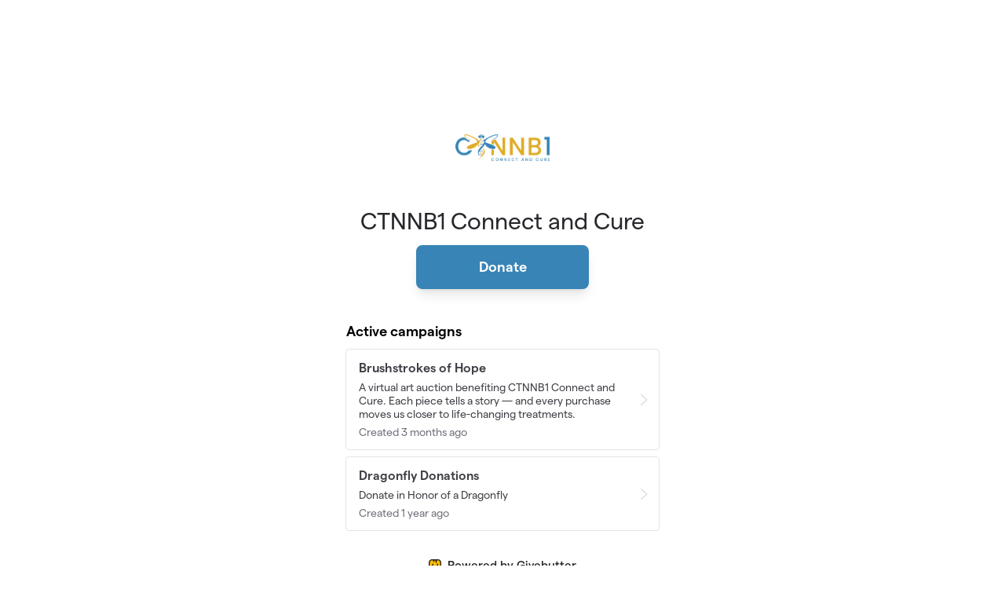

--- FILE ---
content_type: text/html; charset=utf-8
request_url: https://givebutter.com/ctnnb1-connect-and-cure
body_size: 6932
content:
<!DOCTYPE HTML>
<html lang="en">
<head>
    <script>
    Object.defineProperty(window, '__initialURL', {
        value: performance?.getEntriesByType('navigation')?.[0]?.name || window?.location?.href,
        writable: false,
        configurable: false,
        enumerable: true
    });
</script>    <script data-cfasync="false" src="https://transcend-cdn.com/cm/ac20155f-a759-4277-8a0e-afec98792414/airgap.js"></script>
    <meta http-equiv="X-UA-Compatible" content="IE=edge">
    <meta http-equiv="Content-Type" content="text/html; charset=utf-8">
    <meta name="viewport" content="width=device-width, initial-scale=1">
    <meta name="csrf-token" content="ulScoYn5JGWIclOyNYABLjbjUK1TL7AfkOy8LZcg">
    <link rel="apple-touch-icon" href="https://givebutter.com/favicons/apple-touch-icon.png">
    <title>CTNNB1 Connect and Cure</title>
    <link rel="modulepreload" href="https://givebuttercdn.com/build/posthog.CpiMs2UR.1.0.0.js" /><link rel="modulepreload" href="https://givebuttercdn.com/build/usePosthog.CBuYbqTP.1.0.0.js" /><link rel="modulepreload" href="https://givebuttercdn.com/build/utils.DqsS7ped.1.0.0.js" /><script type="module" src="https://givebuttercdn.com/build/posthog.CpiMs2UR.1.0.0.js"></script>    <script>window.TURNSTILE_SITE_KEY = "0x4AAAAAAAA2KihRyLSs4aGX";</script>
    <script src="https://challenges.cloudflare.com/turnstile/v0/api.js?onload=onloadTurnstileCallback&render=explicit" defer></script>
    <!-- Global site tag (gtag.js) - Google Analytics -->
<script async src="https://www.googletagmanager.com/gtag/js?id=UA-75318216-1"></script>
<script>
  window.dataLayer = window.dataLayer || [];
  function gtag(){
      dataLayer.push(arguments);
      if (typeof dataLayerAccount != 'undefined') {
          dataLayerAccount.push(arguments);
      }
  }
  gtag('js', new Date());

  gtag('config', 'UA-75318216-1');
</script>
    <script async
            src="https://maps.googleapis.com/maps/api/js?key=AIzaSyA-HrsGwQ0MW-YRyd-jp_YqJ0RmuY5LLqs&libraries=places&callback=Function.prototype"></script>
    <script src="https://kit.fontawesome.com/c37fafd8d9.js" defer crossorigin="anonymous"></script>
    <link rel="preload" as="style" href="https://givebuttercdn.com/build/main.CCaUUt6W.1.0.0.css" /><link rel="stylesheet" href="https://givebuttercdn.com/build/main.CCaUUt6W.1.0.0.css" />    <script src="https://js.sentry-cdn.com/44a003b56550c97fb65c0268563ccf80.min.js" crossorigin="anonymous"></script>
    <script>
        window.Sentry && Sentry.onLoad(function() {
            Sentry.init({
                maxBreadcrumbs: 50,
                environment: 'production',
                tracesSampleRate: 0,
                replaysSessionSampleRate: 0,
                replaysOnErrorSampleRate: 0,
                ignoreErrors: [
                    "Can't find variable: _AutofillCallbackHandler",
                    "TypeError: can't access dead object",
                    "NotFoundError: Failed to execute 'removeChild' on 'Node': The node to be removed is not a child of this node.",
                    "NotFoundError: Failed to execute 'insertBefore' on 'Node': The node before which the new node is to be inserted is not a child of this node.",
                ],
                denyUrls: [
                    /extensions\//i,
                    /^chrome:\/\//i,
                    /graph\.facebook\.com/i,
                ],
                allowUrls: [
                    /https?:\/\/(.*\.)?givebutter\.(com|test)/,
                ],
            });
        });
    </script>
    <!-- Givebutter Elements -->
<script>
    window.Givebutter=window.Givebutter||function(){(Givebutter.q=Givebutter.q||[]).push(arguments)};Givebutter.l=+new Date;
    window.Givebutter('setOptions',
        {"accountId":"PUNKbnFYcwmE3Kcc","bubble":false,"campaign":"UOSCEY"}    );
</script>
<script async src="https://js.givebutter.com/elements/latest.js" ></script>
<!-- End Givebutter Elements -->
            <script>
            window.GB_EVENT_TRACKER = {FB: [], GA: [], TV: []};
        window.GB_CAMPAIGN = {"id":212947,"type":"general","title":"General Donations","description":"<h2>Our Story<\/h2>\n<p>In 2017, CTNNB1 Syndrome Awareness Worldwide (CSAW) was founded as the first non-profit to address <a href=\"https:\/\/www.curectnnb1.org\/ctnnb1-syndrome\/\" rel=\"nofollow noopener noreferrer\">CTNNB1 Syndrome<\/a>, with just 30 known cases globally. CSAW aimed to raise awareness, provide education, and support individuals with CTNNB1 Syndrome. They established key initiatives, including the creation of a website, the adoption of the dragonfly symbol, the declaration of the awareness day (July 25), and regular communication as a community, focusing on connecting families and increasing awareness. As awareness grew, Advancing CTNNB1 Cures &amp; Treatments (ACCT) was formed in 2019, focusing on <a href=\"https:\/\/www.curectnnb1.org\/research\/funded-research\/\" rel=\"nofollow noopener noreferrer\">research<\/a>.\u00a0ACCT formed key relationships with researcher Drs. Wendy Chung and Michelle Jacob and helped fund the creation of the CTNNB1 mouse model at Tufts University.\u00a0Together, CSAW and ACCT organized online conferences, leading to a face-to-face gathering in 2022. Recognizing shared goals, we merged in 2023\u00a0and have since adopted the name\u00a0<strong>CTNNB1 Connect and Cure<\/strong>, aiming to enhance our impact while streamlining operations.<\/p>\n<h2>Who We Are<\/h2>\n<p>Our\u00a0<a href=\"https:\/\/curectnnb1.org\/about\/team\/\" rel=\"nofollow noopener noreferrer\">team<\/a>\u00a0is made up of dedicated parents, business professionals, healthcare specialists, researchers, and volunteers.<\/p>\n<h2>Our Impact<\/h2>\n<p>To date, our organization has invested more than $650,000 towards CTNNB1 research.\u00a0<a href=\"https:\/\/curectnnb1.org\/about\/impact\/\" rel=\"nofollow noopener noreferrer\">See how our mission has been put into action<\/a>\u00a0through innovative techniques that build our knowledge of the CTNNB1 gene and the path to a cure.<\/p>","url":"https:\/\/givebutter.com\/ctnnb1-connect-and-cure","creator_name":"CTNNB1 Connect and Cure","goal":null,"raised":"18269.68","raised_percentage":0,"account_id":106257,"cover":{"type":"image","url":"https:\/\/givebutter.s3.amazonaws.com\/media\/3MVjEezLH1Ky0nbxt3alVndK2DnpZiw6pfymRfC4.png","source":"upload"},"page":null,"mode":null,"tab":null,"code":null,"member":null,"team":null,"user":null,"share_links":{"url":"https:\/\/givebutter.com\/ctnnb1-connect-and-cure","facebook":"https:\/\/www.facebook.com\/sharer\/sharer.php?u=https:\/\/givebutter.com\/ctnnb1-connect-and-cure","twitter":"https:\/\/x.com\/intent\/post?url=https:\/\/givebutter.com\/ctnnb1-connect-and-cure&text=Join me in raising money for CTNNB1 Connect and Cure! via @givebutter","linkedin":"https:\/\/www.linkedin.com\/shareArticle?mini=true&url=https:\/\/givebutter.com\/ctnnb1-connect-and-cure","whatsapp":"https:\/\/api.whatsapp.com\/send?text=Join me in raising money for CTNNB1 Connect and Cure! https:\/\/givebutter.com\/ctnnb1-connect-and-cure","email":"mailto:?subject=Please%20join%20me%20in%20raising%20money%20for%20CTNNB1%20Connect%20and%20Cure&body=Hi there,%0D%0A%0D%0AI am raising money for CTNNB1%20Connect%20and%20Cure. Please join me in supporting this cause!%0D%0A%0D%0AYou can easily make a donation by going to https:\/\/givebutter.com\/ctnnb1-connect-and-cure%0D%0A%0D%0AThank you!","instagram":"https:\/\/www.instagram.com\/linking\/fundraiser?fundraiser_id=31383848934593984&source_name=SHARE_LINK_FROM_EXTERNAL_FUNDRAISER"},"settings":[{"id":2840036,"configurable_type":"App\\Models\\Campaign\\Campaign","configurable_id":212947,"code":500,"active":true,"created_at":"2024-03-05T23:40:04.000000Z","updated_at":"2024-03-05T23:40:04.000000Z","name":"disable_team_fundraising","type":"boolean","value":true},{"id":2840047,"configurable_type":"App\\Models\\Campaign\\Campaign","configurable_id":212947,"code":306,"active":true,"created_at":"2024-03-05T23:43:04.000000Z","updated_at":"2025-11-27T18:25:06.000000Z","name":"thank_you_message","type":"text","value":"<p><strong>Here is your receipt for your generous donation. Thank you so much for your support!<\/strong><\/p>\n<p><em>CTNNB1 Connect and Cure, Inc. is a registered 501(c)(3) non-profit organization. Your donation is tax deductible to the extent allowable by law. No goods or services were provided by CTNNB1 Connect and Cure, Inc. in return for this contribution.<\/em><\/p>\n<p><a href=\"https:\/\/www.curectnnb1.org\">CTNNB1 Connect and Cure, Inc.<\/a><br><a href=\"mailto:info@curectnnb1.org\">info@curectnnb1.org<\/a><br>221 W 9th St<br>Ste 421<br>Wilmington, DE 19801<\/p>"},{"id":2940111,"configurable_type":"App\\Models\\Campaign\\Campaign","configurable_id":212947,"code":369,"active":false,"created_at":"2024-03-27T14:14:13.000000Z","updated_at":"2024-03-27T14:14:13.000000Z","name":"hide_other_option","type":"boolean","value":false},{"id":2940112,"configurable_type":"App\\Models\\Campaign\\Campaign","configurable_id":212947,"code":301,"active":false,"created_at":"2024-03-27T14:14:13.000000Z","updated_at":"2024-03-27T14:14:13.000000Z","name":"minimum_donation","type":"decimal","value":null},{"id":2940113,"configurable_type":"App\\Models\\Campaign\\Campaign","configurable_id":212947,"code":358,"active":true,"created_at":"2024-03-27T14:14:13.000000Z","updated_at":"2024-03-27T14:14:13.000000Z","name":"custom_donation_amounts","type":"App\\Casts\\Settings\\CustomDonationAmountsSetting","value":{"once":[{"value":"1000"},{"value":"500"},{"value":"250"},{"value":"100"},{"value":"55"},{"value":"25"}],"monthly":[{"value":"250"},{"value":"100"},{"value":"50"},{"value":"25"},{"value":"15"},{"value":"5"}],"quarterly":[{"value":"1000"},{"value":"500"},{"value":"250"},{"value":"100"},{"value":"50"},{"value":"25"}],"yearly":[{"value":"2500"},{"value":"1000"},{"value":"500"},{"value":"250"},{"value":"100"},{"value":"50"}]}},{"id":2940114,"configurable_type":"App\\Models\\Campaign\\Campaign","configurable_id":212947,"code":312,"active":true,"created_at":"2024-03-27T14:14:13.000000Z","updated_at":"2024-03-27T14:14:13.000000Z","name":"display_frequencies","type":"json","value":["once","monthly","quarterly","yearly"]},{"id":2940115,"configurable_type":"App\\Models\\Campaign\\Campaign","configurable_id":212947,"code":311,"active":true,"created_at":"2024-03-27T14:14:13.000000Z","updated_at":"2024-03-27T14:14:13.000000Z","name":"default_frequency","type":"string","value":"once"},{"id":2940116,"configurable_type":"App\\Models\\Campaign\\Campaign","configurable_id":212947,"code":305,"active":false,"created_at":"2024-03-27T14:14:13.000000Z","updated_at":"2024-03-27T14:14:13.000000Z","name":"disable_recurring","type":"boolean","value":false},{"id":4033354,"configurable_type":"App\\Models\\Campaign\\Campaign","configurable_id":212947,"code":308,"active":true,"created_at":"2024-11-19T18:29:05.000000Z","updated_at":"2024-11-19T18:29:05.000000Z","name":"hide_fund","type":"boolean","value":true},{"id":4033355,"configurable_type":"App\\Models\\Campaign\\Campaign","configurable_id":212947,"code":307,"active":false,"created_at":"2024-11-19T18:29:05.000000Z","updated_at":"2024-11-19T18:29:05.000000Z","name":"default_fund","type":"string","value":null}],"funds":[{"id":22160,"name":"General"},{"id":22159,"name":"Small Molecule Research"},{"id":22270,"name":"Gene Therapy Research"}],"event":null,"amounts":[{"value":"1000"},{"value":"500"},{"value":"250"},{"value":"100"},{"value":"55"},{"value":"25"}],"teams":[],"members":[],"account_name":"CTNNB1 Connect and Cure","account_logo":"https:\/\/givebutter.s3.amazonaws.com\/profiles\/wsNN7MDjCSJCeBnR7kYD244LP4AzPGC1Pj1F4pth.png","custom_fields":[],"ticket_custom_fields":[],"items":[],"display_items":[],"applied_promo":null,"errors":[],"transactionsPermitted":true,"promo_code_count":0,"url_params":[],"allow_auto_registration":false,"configurations":{"team_heading":"Team Member","hide_message_creation":true,"show_donation_flow_checkout_anonymous":false,"has_team_fundraising":false,"has_multi_team_fundraising":false,"require_team_for_members":false,"has_descriptions":false,"has_match":false,"dedications":true,"require_phone":false,"require_address":false,"disable_company_field":false,"flow_heading":"Choose amount","funds":{"enabled":false,"default":null,"funds":[{"id":22160,"name":"General"},{"id":22159,"name":"Small Molecule Research"},{"id":22270,"name":"Gene Therapy Research"}]},"pricing":{"fees_enabled":true,"can_edit_fee":true,"tips_enabled":true},"recurring":{"enabled":true,"default":"once","frequencies":["once","monthly","quarterly","yearly"]},"amounts_by_frequency":{"once":[{"value":"1000"},{"value":"500"},{"value":"250"},{"value":"100"},{"value":"55"},{"value":"25"}],"quarterly":[{"value":"1000"},{"value":"500"},{"value":"250"},{"value":"100"},{"value":"50"},{"value":"25"}],"monthly":[{"value":"250"},{"value":"100"},{"value":"50"},{"value":"25"},{"value":"15"},{"value":"5"}],"yearly":[{"value":"2500"},{"value":"1000"},{"value":"500"},{"value":"250"},{"value":"100"},{"value":"50"}]},"default_frequency":"once","registration":{"minimum":null,"goal":[],"description":[]},"accepted_payment_methods":["ach","card","digital_wallet","paypal","venmo","cashapp"],"payment_methods":{"is_admin":false,"check":{"message":null,"locked":false},"chariot":{"key":null}}}};
            window.givebutterDefaults = window.GB_CAMPAIGN.url_params;
        </script>
                <link rel="preload" as="style" href="https://givebuttercdn.com/build/commonv2.3LIjGGqw.1.0.0.css" /><link rel="stylesheet" href="https://givebuttercdn.com/build/commonv2.3LIjGGqw.1.0.0.css" />    <style>
        :root {
            height: auto;
            --color-gbtheme-50: 216 232 243;--color-gbtheme-100: 182 212 232;--color-gbtheme-200: 148 192 222;--color-gbtheme-300: 114 173 211;--color-gbtheme-400: 80 153 201;--color-gbtheme-500: 56 132 182;--color-gbtheme-550: 47 111 153;--color-gbtheme-600: 38 90 124;--color-gbtheme-700: 29 69 96;--color-gbtheme-800: 20 49 67;--color-gbtheme-900: 12 28 38;
        }

        .footer {
            margin-top: 0px;
        }

        .brand img {
            height: 16px;
            display: inline-block;
            margin-top: -2px;
        }

        .brand p {
            display: inline-block;
            font-size: 15px;
        }
    </style>
    </head>
<body class="h-full">
<div class="h-auto m-auto pl-4 pr-4 pb-16" style="margin-top: 10%;">

            <div class="flex items-center justify-center m-auto mb-4 w-[120px] h-[120px]">
            <span class="inline-flex h-full">
                                            <a 
                            class="block h-full"
                            href="https://www.curectnnb1.org" target="_blank" rel="noopener noreferrer"
                        >
                            <img class="block h-full object-contain max-w-full w-auto" src="https://givebutter.com/cdn-cgi/image/height=160/https://givebutter.s3.amazonaws.com/profiles/wsNN7MDjCSJCeBnR7kYD244LP4AzPGC1Pj1F4pth.png" alt="CTNNB1 Connect and Cure logo" width="120" height="120" draggable="false" />
                        </a>
                                </span>
        </div>
    
    <h1 class="text-center text-3xl text-gray-800">CTNNB1 Connect and Cure</h1>

    
            <div class="modal micromodal-slide" id="modal-1" aria-hidden="true">
            <div class="modal__overlay" tabindex="-1">
                <div class="modal__container w-donate-modal max-w-donate-modal rounded-2xl overflow-y-auto max-h-[min(95%,795px)]" role="dialog" aria-modal="true" aria-labelledby="modal-1-title">
                    <h2 id="modal-1-title" class="sr-only">Donation form</h2>
                    <div class="modal__content bg-white min-h-full" id="modal-1-content">
                        <div id="__givebutter_flow__main"></div>
                    </div>
                </div>
            </div>
        </div>
        <div class="m-auto mt-3" style="width: 220px;">
            <button type="button" data-micromodal-trigger="modal-1" class="w-full rounded-lg text-white shadow-lg text-lg font-semibold bg-gbtheme-500" style="height: 56px;">
                Donate
            </button>
        </div>
    
    <div class="w-full m-auto mt-10" style="max-width: 400px;">
        
                            <p class="text-black font-semibold text-lg mb-2 ml-px">Active campaigns</p>
            <div id="activeCampaignsFeedContainer" data-id="106257" data-total="2" data-limit="6">
                                    <div class="campaign" data-id="512091">
    <a href="https://givebutter.com/c/brushstrokesofhope" class="hover:no-underline">
        <div class="flex items-center border border-gray-200 h-auto rounded p-3 pl-4 mb-2 hover:bg-gray-50">
            <div class="grow">
                <h1 class="font-semibold text-gray-700">Brushstrokes of Hope
                                    </h1>
                                    <p class="text-sm text-gray-700 leading-tight mt-1">A virtual art auction benefiting CTNNB1 Connect and Cure. Each piece tells a story — and every purchase moves us closer to life-changing treatments.</p>
                                <p class="text-gray-500 text-sm mt-1">Created 3 months ago</p>
            </div>
            <div class="flex-none pl-4">
                <img class="" src="/storage/icons/ui/arrow-right-1.png" style="width: 14px;" />
            </div>
        </div>
    </a>
</div>
                                    <div class="campaign" data-id="211892">
    <a href="https://givebutter.com/dragonfly" class="hover:no-underline">
        <div class="flex items-center border border-gray-200 h-auto rounded p-3 pl-4 mb-2 hover:bg-gray-50">
            <div class="grow">
                <h1 class="font-semibold text-gray-700">Dragonfly Donations
                                    </h1>
                                    <p class="text-sm text-gray-700 leading-tight mt-1">Donate in Honor of a Dragonfly</p>
                                <p class="text-gray-500 text-sm mt-1">Created 1 year ago</p>
            </div>
            <div class="flex-none pl-4">
                <img class="" src="/storage/icons/ui/arrow-right-1.png" style="width: 14px;" />
            </div>
        </div>
    </a>
</div>
                                            </div>
        
                    </div>
    <div class="mt-8 text-center brand">
        <a class="no-underline hover:no-underline hover:text-gray-800 text-gray-800" href="https://givebutter.com" target="_blank" rel="noopener noreferrer">
            <img class="mr-1" src="https://givebuttercdn.com/build/Givebutter_Icon_Default.r2vUB8wr.1.0.0.svg" />
            <p class="font-medium">Powered by Givebutter</p>
        </a>
    </div>
</div>

<script>
    window.intercomSettings = {
        app_id: "x67ctixq",
        hide_default_launcher: true,
            };
</script>
<script>
    (function(){var w=window;var ic=w.Intercom;if(typeof ic==="function"){ic('reattach_activator');ic('update',w.intercomSettings);}else{var d=document;var i=function(){i.c(arguments);};i.q=[];i.c=function(args){i.q.push(args);};w.Intercom=i;var l=function(){var s=d.createElement('script');s.type='text/javascript';s.async=true;s.src='https://widget.intercom.io/widget/x67ctixq';var x=d.getElementsByTagName('script')[0];x.parentNode.insertBefore(s,x);};if(document.readyState==='complete'){l();}else if(w.attachEvent){w.attachEvent('onload',l);}else{w.addEventListener('load',l,false);}}})();
</script><script>
  window.stripe_pk_key = "pk_live_517qVRFEBuKNYj3GGrfRFn4DTvNfHqNs8CSXnjmdgbQ9qlum98lytMIwwnDlFQ6QCpBP1OBn3rNGf4lNVfR2VqMa1002t2ZLBrn";
  window.paypal_bn_code = "Givebutter_SP_PCP";
  window.paypal_merchant_id = "WGWT7HAPF5FMQ"; // Givebutter-Paypal Connected Path Account
  window.paypal_client_id = "AUWvqUuYfJOkAOAGSJGIkT_hEvWu21If33mwPzsczKiPk-b5f_z8wf0QLbPSpc61Zeou4sGFo06w_Neh";
  window.paypal_tips_merchant_id = "ML28EZJ6UFFHW";
  window.paypal_pa_merchant_id = null;
  window.braintree_tk_key = "production_fgxg6z3w_z75ps4yx924ksytr";
  window.braintree_env = "production";
</script>
<script src="https://js.stripe.com/v3/"></script>
<script src="https://cdn.plaid.com/link/v2/stable/link-initialize.js"></script>
<style>
    #venmo-desktop-iframe {
        z-index: 2147483005 !important;
    }
</style>
<script src="https://js.braintreegateway.com/web/3.102.0/js/client.min.js"></script>
<script src="https://js.braintreegateway.com/web/3.102.0/js/paypal-checkout.min.js"></script>
<script src="https://js.braintreegateway.com/web/3.102.0/js/venmo.min.js"></script>
<script src="https://js.braintreegateway.com/web/3.102.0/js/data-collector.min.js"></script>



<link rel="preload" as="style" href="https://givebuttercdn.com/build/Flow.BHoT9eqK.1.0.0.css" /><link rel="preload" as="style" href="https://givebuttercdn.com/build/Input.-upIzhgl.1.0.0.css" /><link rel="preload" as="style" href="https://givebuttercdn.com/build/Anonymous.s6mAnsih.1.0.0.css" /><link rel="preload" as="style" href="https://givebuttercdn.com/build/ContactInfo.DndYET0D.1.0.0.css" /><link rel="preload" as="style" href="https://givebuttercdn.com/build/datetime.BaDG-bcf.1.0.0.css" /><link rel="modulepreload" href="https://givebuttercdn.com/build/givinghub-v1.C_YVdlCH.1.0.0.js" /><link rel="modulepreload" href="https://givebuttercdn.com/build/Flow.BCHlpTsI.1.0.0.js" /><link rel="modulepreload" href="https://givebuttercdn.com/build/patched-micromodal.CAPXBMBX.1.0.0.js" /><link rel="modulepreload" href="https://givebuttercdn.com/build/utils.DqsS7ped.1.0.0.js" /><link rel="modulepreload" href="https://givebuttercdn.com/build/bundle-mjs.Bv3UvERr.1.0.0.js" /><link rel="modulepreload" href="https://givebuttercdn.com/build/Input.DP3wwTPj.1.0.0.js" /><link rel="modulepreload" href="https://givebuttercdn.com/build/_commonjsHelpers.D6-XlEtG.1.0.0.js" /><link rel="modulepreload" href="https://givebuttercdn.com/build/Anonymous.fLFd8WOL.1.0.0.js" /><link rel="modulepreload" href="https://givebuttercdn.com/build/ContactInfo.DyQaMcrC.1.0.0.js" /><link rel="modulepreload" href="https://givebuttercdn.com/build/filepond-plugin-file-validate-type.esm.BBJIYh9x.1.0.0.js" /><link rel="modulepreload" href="https://givebuttercdn.com/build/index.CnxpDIFU.1.0.0.js" /><link rel="modulepreload" href="https://givebuttercdn.com/build/index.DYVuyAVS.1.0.0.js" /><link rel="modulepreload" href="https://givebuttercdn.com/build/numeral.B_3j-8rd.1.0.0.js" /><link rel="modulepreload" href="https://givebuttercdn.com/build/usePosthog.CBuYbqTP.1.0.0.js" /><link rel="modulepreload" href="https://givebuttercdn.com/build/instagram-icon.CSwi9nxw.1.0.0.js" /><link rel="modulepreload" href="https://givebuttercdn.com/build/lodash.BO3WkLpc.1.0.0.js" /><link rel="modulepreload" href="https://givebuttercdn.com/build/datetime.BbZeFkZq.1.0.0.js" /><link rel="modulepreload" href="https://givebuttercdn.com/build/client.DZflzfXp.1.0.0.js" /><link rel="modulepreload" href="https://givebuttercdn.com/build/lottie.DjWonnVX.1.0.0.js" /><link rel="stylesheet" href="https://givebuttercdn.com/build/Flow.BHoT9eqK.1.0.0.css" /><link rel="stylesheet" href="https://givebuttercdn.com/build/Input.-upIzhgl.1.0.0.css" /><link rel="stylesheet" href="https://givebuttercdn.com/build/Anonymous.s6mAnsih.1.0.0.css" /><link rel="stylesheet" href="https://givebuttercdn.com/build/ContactInfo.DndYET0D.1.0.0.css" /><link rel="stylesheet" href="https://givebuttercdn.com/build/datetime.BaDG-bcf.1.0.0.css" /><script type="module" src="https://givebuttercdn.com/build/givinghub-v1.C_YVdlCH.1.0.0.js"></script>
<script defer src="https://static.cloudflareinsights.com/beacon.min.js/vcd15cbe7772f49c399c6a5babf22c1241717689176015" integrity="sha512-ZpsOmlRQV6y907TI0dKBHq9Md29nnaEIPlkf84rnaERnq6zvWvPUqr2ft8M1aS28oN72PdrCzSjY4U6VaAw1EQ==" data-cf-beacon='{"version":"2024.11.0","token":"1bfcbeb839e54b51a8653628433e81ad","server_timing":{"name":{"cfCacheStatus":true,"cfEdge":true,"cfExtPri":true,"cfL4":true,"cfOrigin":true,"cfSpeedBrain":true},"location_startswith":null}}' crossorigin="anonymous"></script>
</body>


--- FILE ---
content_type: text/javascript; charset=utf-8
request_url: https://givebuttercdn.com/build/givinghub-v1.C_YVdlCH.1.0.0.js
body_size: 1224
content:
import{F as D}from"./Flow.BCHlpTsI.1.0.0.js";import{i as q}from"./patched-micromodal.CAPXBMBX.1.0.0.js";import{a as C}from"./utils.DqsS7ped.1.0.0.js";import"./bundle-mjs.Bv3UvERr.1.0.0.js";import"./Input.DP3wwTPj.1.0.0.js";import"./_commonjsHelpers.D6-XlEtG.1.0.0.js";import"./Anonymous.fLFd8WOL.1.0.0.js";import"./ContactInfo.DyQaMcrC.1.0.0.js";import"./filepond-plugin-file-validate-type.esm.BBJIYh9x.1.0.0.js";import"./index.CnxpDIFU.1.0.0.js";import"./index.DYVuyAVS.1.0.0.js";import"./numeral.B_3j-8rd.1.0.0.js";import"./usePosthog.CBuYbqTP.1.0.0.js";import"./instagram-icon.CSwi9nxw.1.0.0.js";import"./lodash.BO3WkLpc.1.0.0.js";import"./datetime.BbZeFkZq.1.0.0.js";import"./client.DZflzfXp.1.0.0.js";import"./lottie.DjWonnVX.1.0.0.js";const s=document.getElementById("__givebutter_flow__main");var I;s&&(window.app__flow=new D({target:s,props:{campaign:window.GB_CAMPAIGN,defaults:window.givebutterDefaults,user:(I=window.GB_CAMPAIGN)==null?void 0:I.user,rootEl:s}}));q();document.addEventListener("DOMContentLoaded",()=>{var d;const _=(d=window.GB_CAMPAIGN)==null?void 0:d.page;typeof window.MicroModal<"u"&&[C.DONATE,C.CASHAPP_CALLBACK].includes(_)&&window.MicroModal.show("modal-1");const M=6,m="Failed to load more campaigns";[{formId:"activeCampaignsFeed",containerId:"activeCampaignsFeedContainer",buttonId:"activeCampaignsLoadMore"},{formId:"pastCampaignsFeed",containerId:"pastCampaignsFeedContainer",buttonId:"pastCampaignsLoadMore",scope:"past"}].forEach(({formId:v,containerId:h,buttonId:S,scope:c})=>{const t=document.getElementById(v),o=document.getElementById(h),n=document.getElementById(S);if(!t||!o||!n)return;let a=!1;t.addEventListener("submit",async L=>{var g,f,A,w,E,y;if(L.preventDefault(),a)return;a=!0;const i=t.previousElementSibling;i&&i.classList.contains("show-more-error")&&i.remove();const F=Array.from(o.querySelectorAll(".campaign")).map(r=>r.getAttribute("data-id")).join(","),G=o.getAttribute("data-limit")??M,N=`/groups/${o.getAttribute("data-id")}/campaigns`,l=[`limit=${G}`,`ids=${F}`];c&&l.unshift(`scope=${c}`),t.action=`${N}?${l.join("&")}`,(g=n.querySelector('[data-part="text"]'))==null||g.setAttribute("style","display: none"),(f=n.querySelector('[data-part="loading"]'))==null||f.removeAttribute("style");const p=(A=document.querySelector('meta[name="csrf-token"]'))==null?void 0:A.getAttribute("content"),u={};p&&(u["X-CSRF-TOKEN"]=p);try{const r=await fetch(t.action,{method:"GET",headers:u}),e=await r.json();if(!r.ok)throw new Error(e.message||m);(w=e==null?void 0:e.campaigns)==null||w.forEach(B=>{t.insertAdjacentHTML("beforebegin",B)});const b=parseInt(o.getAttribute("data-total"))||0,T=o.querySelectorAll(".campaign").length;b&&T>=b&&(t.style.display="none")}catch(r){console.error("Error loading more campaigns:",r);const e=document.createElement("div");e.className="show-more-error text-sm my-2 text-red-500 text-center",e.textContent=m,t.insertAdjacentElement("beforebegin",e)}finally{(E=n.querySelector('[data-part="loading"]'))==null||E.setAttribute("style","display: none"),(y=n.querySelector('[data-part="text"]'))==null||y.removeAttribute("style"),a=!1}})})});
